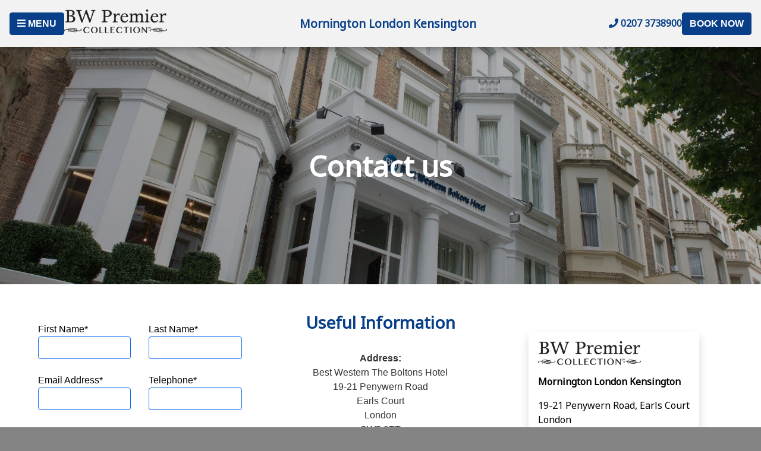

--- FILE ---
content_type: text/html; charset=utf-8
request_url: https://www.bw-theboltonshotel.co.uk/contacts
body_size: 4355
content:
 <!DOCTYPE html> <html lang="en"> <head> <meta charset="utf-8" /> <meta name="viewport" content="width=device-width, initial-scale=1, shrink-to-fit=no" /> <link id="favicon" rel="icon" type="image/jpg" href="/favicon.ico" /> <title>
	Contact Us | Best Western The Boltons Hotel
</title> <link rel="preload" href="https://fonts.googleapis.com/css?family=Noto+Sans&display=swap" as="style" onload="this.onload=null;this.rel='stylesheet'"> <link rel="preload" href="/assets/lib/font-awesome-5.15.4/css/bundle.min.css?v=230822" as="style" onload="this.onload=null;this.rel='stylesheet'"> <link rel="stylesheet" href="/css/modern/core?v=210824" /> <link rel="stylesheet" href="/theme.ashx?p=83897&package=Modern" /> <noscript> <link rel="stylesheet" href="https://fonts.googleapis.com/css?family=Noto+Sans&display=swap" /> <link rel="stylesheet" href="/assets/lib/font-awesome-5.15.4/css/bundle.min.css?v=230822" /> </noscript>  <meta property="og:title" content="Contact Us | Best Western The Boltons Hotel" /><meta property="og:description" content="Contact Best Western The Boltons Hotel Earls Court for information about then hotel and surrounding area." /><meta property="og:url" content="https://www.bw-theboltonshotel.co.uk/contacts" /><meta property="og:type" content="website" /><meta property="og:site_name" content="The Mornington Hotel" /><meta name="Generator" content="Sitefinity 13.3.7636.0 PU" /><link rel="canonical" href="https://www.bw-theboltonshotel.co.uk/contacts" /><meta name="description" content="Contact Best Western The Boltons Hotel Earls Court for information about then hotel and surrounding area." /></head> <body> <div id="fb-root"></div> <script async defer crossorigin="anonymous" src="https://connect.facebook.net/en_GB/sdk.js#xfbml=1&version=v11.0" nonce="aAOcVXbX"></script>  <noscript> <iframe src="https://www.googletagmanager.com/ns.html?id=GTM-5T8GZ9" height="0" width="0" style="display:none;visibility:hidden"></iframe> <style type="text/css">
                body.loading {
                    opacity: 1 !important;
                }
            </style> </noscript> <header id="header"> <div id="top_bar" class="d-block d-md-none"> <div class="row no-gutters"> <div class="col-auto"> <a href="#" class="text-uppercase" data-toggle="collapse" data-target="#site_nav" aria-expanded="false" aria-controls="site_nav"><i class="fas fa-bars"></i>&nbsp;Menu</a> </div> <div class="col text-right"> <a href="tel:0207 3738900"><i class="fas fa-phone"></i></a> <span class="separator">
                        &nbsp;|&nbsp;
                    </span> <a href="#" class="text-uppercase" data-toggle="modal" data-target="#search">Book Now</a> </div> </div> </div> <div id="hotel_header"> <div class="d-none d-md-block"> <button type="button" class="btn btn-primary text-uppercase" data-toggle="collapse" data-target="#site_nav" aria-expanded="false" aria-controls="site_nav"><i class="fas fa-bars"></i><span class="d-none d-md-inline">&nbsp;Menu</span></button> </div> <div id="logo"> <a href="/"> <img src="/assets/images/logos/bw-collection-h-small.png?v=100325" title="BW Premier Collection" alt="Mornington London Kensington, BW Premier Collection by Best Western" /> </a> </div> <div id="hotel_name" class="flex-fill font-noto font-weight-6">
                Mornington London Kensington
            </div> <div> <span class="d-none d-xl-inline font-noto font-weight-6"><i class="fas fa-phone"></i>&nbsp;0207 3738900</span> </div> <div class="d-none d-md-block"> <button type="button" class="btn btn-primary text-uppercase" data-toggle="modal" data-target="#search">Book Now</button> </div> </div> <div id="site_nav" class="collapse"> 

<ul class="root-level">
    <li class="nav-item">
            <a href="/" target="_self">Homepage</a>
    </li>
    <li class="nav-item">
            <a href="/accommodation" target="_self">Accommodation</a>
    </li>
    <li class="nav-item">
            <a href="/events-and-attractions" target="_self">Events&nbsp;and&nbsp;Attractions</a>
    </li>
    <li class="nav-item">
            <a href="/offer" target="_self">Offers</a>
    </li>
    <li class="nav-item">
            <a href="/breaks" target="_self">London&nbsp;Breaks</a>
    </li>
    <li class="nav-item">
            <a href="#" class="has-nav">About&nbsp;Us</a>
            <ul class="sub-level">

                    <li>
                        <a href="/about-us" target="_self" class="nav-item">About&nbsp;Us</a>
                    </li>
                    <li class="nav-item">
            <a href="/about-us/location" target="_self">Location</a>
    </li>
            </ul>
    </li>
    <li class="nav-item">
            <a href="/contacts" target="_self">Contact&nbsp;Us</a>
    </li>
    <li class="d-none d-md-block py-3">
        <a href="mailto:kensington@mornington.co.uk" title="E-mail" class="d-inline-block pr-3"><i class="fas fa-envelope"></i></a>
            <a href="https://www.facebook.com/theboltonshotellondon/" class="d-inline-block pr-3" title="Facebook" target="_blank"><i class="fab fa-facebook-f"></i></a>
            </li>
    <li class="d-none d-md-block">
        <a href="https://www.bestwestern.co.uk/best-western-rewards" target="_blank">Join Rewards</a>
    </li>
    <li class="d-none d-md-block">
        <a href="https://www.bestwestern.co.uk/policies/terms-of-use" target="_blank">Terms of Use</a>
    </li>
    <li class="d-none d-md-block">
        <a href="https://www.bestwestern.co.uk/policies/privacy-policy" target="_blank">Privacy Policy</a>
    </li>
    <li class="d-none d-md-block">
        <a href="https://www.bestwestern.co.uk/policies/cookie-policy" target="_blank">Cookie Policy</a>
    </li>
</ul>



 </div> </header> <section id="content_container"> 



    <div class="page-header w-100 has-overlay bg-image min-height-3 min-height-lg-4 lazy "             data-src="https://cdn-sf.bestwestern.co.uk/isite/images/librariesprovider86/hero-image/the-boltons-grounds-and-hotel-19-83897.tmb-hero.jpg?sfvrsn=2840dccf_1"
>
        <div class="overlay-content">
                <h1 class="mb-0 text-overlay">Contact us</h1>
        </div>
    </div>

 
<div id="BaseContent_C012_Col00" class="sf_colsIn content-padding p-5" data-sf-element="Padding" data-placeholder-label="Padding"><div class="row">
    <div id="BaseContent_C013_Col00" class="sf_colsIn col-12 col-md-4" data-sf-element="Column 1" data-placeholder-label="Column 1">
<div class="bg-light rounded w-100" style="max-width: 1000px; margin: 0 auto">


    <div class="p-3">

        <form action="/restapi/contactform/" method="post" class="contact-form">

            <div class="row mb-3">
                <div class="col-12 col-md">
                    <label class="d-block">
                        First Name*
                        <input type="text" name="firstname" class="form-control validate required" />
                    </label>
                </div>
                <div class="col-12 col-md">
                    <label class="d-block">
                        Last Name*
                        <input type="text" name="lastname" class="form-control validate required" />
                    </label>
                </div>
            </div>

            <div class="row mb-3">
                <div class="col-12 col-md">
                    <label class="d-block">
                        Email Address*
                        <input type="text" name="email" class="form-control validate email" />
                    </label>
                </div>
                <div class="col-12 col-md">
                    <label class="d-block">
                        Telephone*
                        <input type="text" name="phoneNumber" class="form-control validate telephone" />
                    </label>
                </div>
            </div>

            <div class="row mb-3">
                <div class="col">
                    <label class="d-block">
                        How can we help?
                        <textarea name="enquiryDetails" class="form-control validate required" rows="5"></textarea>
                    </label>
                </div>
            </div>

                <div class="row mb-3">
                    <div class="col">
                        <div class="h-captcha" data-sitekey="1f6c4044-5f6c-4b76-8ebb-e8a1f45b7ccd"></div>
                    </div>
                </div>

            <div class="row">
                <div class="col">
                    <small>Your information will <strong>NOT</strong> be distributed in any way</small>
                </div>
                <div class="col-auto">
                    <input type="submit" class="btn btn-primary btn-lg" value="Send" />
                </div>
            </div>

            <div class="alert alert-info mt-3 mb-0 contact-message" style="display:none">
            </div>

        </form>

    </div>

</div>


    </div>
    <div id="BaseContent_C013_Col01" class="sf_colsIn col-12 col-md-4" data-sf-element="Column 2" data-placeholder-label="Column 2">
<div class="mb-3">
    <div class="sf-Long-text"><h3 style="text-align:center;">Useful Information</h3><p style="text-align:center;"><strong>​Address:</strong><br />Best Western&nbsp;The Boltons Hotel<br />19-21 Penywern Road<br />Earls Court<br />London<br />SW5 9TT</p><p style="text-align:center;">Telephone:&nbsp;+44 (0) 20 7373 8900<br />Fax: +44 (0) 20 7244 6835</p><p style="text-align:center;"><a href="mailto:reservations@theboltonshotel.co.uk%20" data-sf-ec-immutable="">Email Us</a>&nbsp;</p></div>
</div>
    </div>
    <div id="BaseContent_C013_Col02" class="sf_colsIn col-12 col-md-4" data-sf-element="Column 3" data-placeholder-label="Column 3">
    <div class="map-container w-100">
        <div id="map" class="map w-100 min-height-5" data-lat="51.490833" data-lon="-0.193505" data-show-marker="true">
        </div>
        <div class="map-overlay bg-light shadow rounded d-none d-lg-block">

                <img src="/assets/images/logos/bw-collection-h-small.png" title="BW Premier Collection" class="d-block mb-3" />
            <address class="m-0">
                <div class="mb-3">
                    <strong>Mornington London Kensington</strong>
                </div>
                19-21 Penywern Road, Earls Court<br />London<br />SW5 9TT
            </address>
        </div>
    </div>

    </div>
</div>
</div> </section> <div class="footer-strip"> <div class="d-inline-block mx-4 text-uppercase font-weight-bold tick">
            Low Rate Guarantee
        </div> <div class="d-inline-block mx-4 text-uppercase font-weight-bold tick">
            Free WiFi
        </div> <div class="d-inline-block mx-4 text-uppercase font-weight-bold tick">
            Best Western Rewards
        </div> </div> <div id="footer"> <div class="footer-top"> <div class="container"> <div class="row"> <div class="col-12 col-md-6 col-lg-4 mb-4 mb-lg-0 p-3"> <address itemprop="address" itemscope itemtype="http://schema.org/PostalAddress"> <strong itemprop="name">Mornington London Kensington</strong>,
                        <br /> <span itemprop="streetAddress">19-21 Penywern Road, Earls Court</span>, <span itemprop="addressLocality">London</span>, <span itemprop="postalCode">SW5 9TT</span> </address> <span>T: 0207 3738900</span> <br /> <span>E: <a href="mailto:kensington@mornington.co.uk">kensington@mornington.co.uk</a></span> </div> <div class="col-12 col-md-6 col-lg-4 mb-4 mb-lg-0 p-3"> <span class="section-title">Retrieve a reservation</span> <form id="view-reservation" data-url="https://www.bestwestern.co.uk/reservation" data-property="83897"> <label class="d-block"> <span class="d-none">Confirmation Number</span> <input type="text" id="txtResConfirmation" name="confirmationId" class="form-control validate required" placeholder="Confirmation Number" autocomplete="off" /> </label> <label class="d-block"> <span class="d-none">First name (of guest)</span> <input type="text" id="txtResFirstName" name="firstName" class="form-control validate required" placeholder="First name (of guest)" autocomplete="off" /> </label> <label class="d-block"> <span class="d-none">Last name (of guest)</span> <input type="text" id="txtResLastName" name="lastName" class="form-control validate required" placeholder="Last name (of guest)" autocomplete="off" /> </label> <div class="py-2"> <div class="h-captcha" data-sitekey="1f6c4044-5f6c-4b76-8ebb-e8a1f45b7ccd"></div> </div> <input type="submit" id="btnRetrieve" value="Retrieve Reservation" class="btn btn-primary btn-block" /> <div id="retrieve-error" class="alert-warning mt-3 p-3" style="display: none"> <p><small>There has been an issue trying to retrieve your reservation. Please check your details and try again.</small></p> <p class="m-0"><small>If you are still unable to view your reservation, please call on<br /><strong>0207 3738900</strong>.</small></p> </div> </form> </div> <div class="col-12 col-lg-4 p-3"> <div class="text-center"> <div class="star-rating mb-3" title="4 Stars"> <i class="fas fa-star"></i> <i class="fas fa-star"></i> <i class="fas fa-star"></i> <i class="fas fa-star"></i> <span>e</span> </div> <div class="mt-3"> </div> </div> </div> </div> </div> </div> <div class="footer-bottom"> <nav> <ul class="list-unstyled list-inline d-inline-block"> <li class="list-inline-item"> <a href="https://www.bestwestern.co.uk/policies/terms-of-use" target="_blank">Terms of use</a> </li> <li class="list-inline-item"> <a href="https://www.bestwestern.co.uk/policies/privacy-policy" target="_blank">Privacy policy</a> </li> <li class="list-inline-item"> <a href="https://www.bestwestern.co.uk/policies/cookie-policy" target="_blank">Cookie policy</a> </li> <li class="list-inline-item"> <a href="/site-index">Site index</a> </li> </ul> </nav> <small>
                Each BWH&reg; Hotels property is independently owned and operated. &copy; 2002–2026 Best Western International, Inc. All rights reserved (<a href="https://www.bestwestern.com/en_US/popup/policy.popups.html" target="_blank">privacy policy</a>).<br /> <a href="#" target="_blank">See the Mornington London Kensington, BW Premier Collection by Best Western on the Best Western GB website</a> </small> </div> </div> <script type="text/javascript" src="https://js.hcaptcha.com/1/api.js" defer></script> <script type="text/javascript" src="/js/modern/full?v=210824"></script> <script src="/js/general/calendar" type="text/javascript"></script><script src="/js/modern/search" type="text/javascript"></script><script src="/js/modern/contact?package=Modern" type="text/javascript"></script><script src="/js/modern/maps?package=Modern" type="text/javascript"></script><script src="https://maps.googleapis.com/maps/api/js?key=AIzaSyB7cNMiXwCSHvkZBVxTeHkTgnDHgYI2Shk&amp;callback=initMaps" type="text/javascript"></script> <div class="modal fade" id="search" tabindex="-1" role="dialog" aria-hidden="true"> <div class="modal-dialog modal-lg" role="document"> <div class="modal-content"> <form action="https://www.bestwestern.co.uk/availability" method="post" target="_blank"> <div class="modal-body"> <div class="p-3 bg-light"> <div class="mb-3"> <div class="datepicker" data-checkin-field="checkin-1" data-checkin-label="checkin_label-1" data-checkout-field="checkout-1" data-checkout-label="checkout_label-1"></div> <div class="p-3 text-center"> <strong>Check-in:</strong>&nbsp;<span id="checkin_label-1">Sun 25 Jan</span>
                                    &nbsp;|&nbsp;
                                    <strong>Check-out:</strong>&nbsp;<span id="checkout_label-1">Mon 26 Jan</span> </div> </div> <div class="occupancy-select mb-3"> <div class="row"> <div class="col-6">
                                        No. rooms
                                    </div> <div class="col-6"> <div class="number-selector" data-min="1" data-max="3" data-single="room" data-plural="rooms"> <a href="#" class="number-minus" aria-label="Remove a room"><i class="fas fa-minus"></i></a> <span class="number-label">1 room</span> <a href="#" class="number-plus" aria-label="Add a room"><i class="fas fa-plus"></i></a> <input name="numrooms" class="rooms number-field" type="hidden" value="1" /> </div> </div> </div> <div class="room" data-room="1"> <hr /> <div class="row"> <div class="col-6">
                                            Room 1
                                        </div> <div class="col-6"> <div class="number-selector mb-3" data-min="1" data-max="3" data-single="adult" data-plural="adults"> <a href="#" class="number-minus" aria-label="Remove an adult"><i class="fas fa-minus"></i></a> <span class="number-label">2 adults</span> <a href="#" class="number-plus" aria-label="Add an adult"><i class="fas fa-plus"></i></a> <input name="r1adults" class="adults number-field" type="hidden" value="2" /> </div> <div class="number-selector" data-min="0" data-max="2" data-single="child" data-plural="children"> <a href="#" class="number-minus" aria-label="Remove a child"><i class="fas fa-minus"></i></a> <span class="number-label">0 children</span> <a href="#" class="number-plus" aria-label="Add a child"><i class="fas fa-plus"></i></a> <input name="r1children" class="children number-field" type="hidden" value="0" /> </div> </div> </div> </div> <div class="room" data-room="2" style="display: none"> <hr /> <div class="row"> <div class="col-6">
                                            Room 2
                                        </div> <div class="col-6"> <div class="number-selector mb-3" data-min="1" data-max="3" data-single="adult" data-plural="adults"> <a href="#" class="number-minus" aria-label="Remove an adult"><i class="fas fa-minus"></i></a> <span class="number-label">1 adult</span> <a href="#" class="number-plus" aria-label="Add an adult"><i class="fas fa-plus"></i></a> <input name="r2adults" class="adults number-field" type="hidden" value="1" /> </div> <div class="number-selector" data-min="0" data-max="2" data-single="child" data-plural="children"> <a href="#" class="number-minus" aria-label="Remove a child"><i class="fas fa-minus"></i></a> <span class="number-label">0 children</span> <a href="#" class="number-plus" aria-label="Add a child"><i class="fas fa-plus"></i></a> <input name="r2children" class="children number-field" type="hidden" value="0" /> </div> </div> </div> </div> <div class="room" data-room="3" style="display: none"> <hr /> <div class="row"> <div class="col-6">
                                            Room 3
                                        </div> <div class="col-6"> <div class="number-selector mb-3" data-min="1" data-max="3" data-single="adult" data-plural="adults"> <a href="#" class="number-minus" aria-label="Remove an adult"><i class="fas fa-minus"></i></a> <span class="number-label">1 adult</span> <a href="#" class="number-plus" aria-label="Add an adult"><i class="fas fa-plus"></i></a> <input name="r3adults" class="adults number-field" type="hidden" value="1" /> </div> <div class="number-selector" data-min="0" data-max="2" data-single="child" data-plural="children"> <a href="#" class="number-minus" aria-label="Remove a child"><i class="fas fa-minus"></i></a> <span class="number-label">0 children</span> <a href="#" class="number-plus" aria-label="Add a child"><i class="fas fa-plus"></i></a> <input name="r3children" class="children number-field" type="hidden" value="0" /> </div> </div> </div> </div> <hr /> <i class="fas fa-info-circle"></i>&nbsp;<small><em>Children must be 12 years old or under at time of check-in</em></small> </div> <div class="mb-3"> <div class="row"> <div class="col-12 col-md mb-3 mb-md-0"> <input type="text" name="corpid" value="" class="form-control" placeholder="Corporate ID" /> </div> <div class="col-12 col-md"> <input type="text" name="promo" value="" class="form-control" placeholder="Promo Code" /> </div> </div> </div> <div class="row no-gutters mt-3"> <div class="col d-lg-none"> <button type="button" class="btn btn-outline-light" data-dismiss="modal">
                                        Close
                                    </button> </div> <div class="col text-right"> <button type="submit" class="btn btn-primary">
                                        Search&nbsp;<i class="fas fa-search"></i> </button> </div> </div> </div> <input type="hidden" id="checkin-1" name="checkin" value="25-01-2026" /> <input type="hidden" id="checkout-1" name="checkout" value="26-01-2026" /> <input type="hidden" name="hotelId" value="83897" /> </div> </form> </div> </div> </div> <script type="text/javascript">

        dataLayer = [{
            'PropertyNumber': '83897',
            'HotelName': 'Mornington London Kensington',
            'Environment': 'Live'
        }];

           loadTags(true);

        function loadTags(canTrack) {
            if (canTrack) {
                (function (w, d, s, l, i) { w[l] = w[l] || []; w[l].push({ 'gtm.start': new Date().getTime(), event: 'gtm.js' }); var f = d.getElementsByTagName(s)[0], j = d.createElement(s), dl = l !== 'dataLayer' ? '&l=' + l : ''; j.async = true; j.src = 'https://www.googletagmanager.com/gtm.js?id=' + i + dl; f.parentNode.insertBefore(j, f); })(window, document, 'script', 'dataLayer', 'GTM-5T8GZ9');
            }
        }

    </script> </body> </html>

--- FILE ---
content_type: text/css; charset=utf-8
request_url: https://www.bw-theboltonshotel.co.uk/theme.ashx?p=83897&package=Modern
body_size: 1604
content:
body{background-color:#848484;color:#333333}.bg-primary{background-color:#083f88 !important;color:#ffffff}.bg-primary a{color:#ffffff}.bg-primary a:active,.bg-primary a:focus,.bg-primary a:visited{color:#ffffff}.bg-primary a:hover{color:#ffffff}.bg-secondary{background-color:#564556 !important;color:#ffffff}.bg-secondary a{color:#ffffff}.bg-secondary a:active,.bg-secondary a:focus,.bg-secondary a:visited{color:#ffffff}.bg-secondary a:hover{color:#ffffff}.bg-light{background-color:#ffffff !important;color:#000}.bg-light a{color:#021228 !important}.bg-light a:active,.bg-light a:focus,.bg-light a:visited{color:#021228 !important}.bg-light a:hover{color:#021228 !important}.bg-dark{background-color:#000000 !important;color:#fff}.bg-dark a{color:#0e6ce8 !important}.bg-dark a:active,.bg-dark a:focus,.bg-dark a:visited{color:#0e6ce8 !important}.bg-dark a:hover{color:#0e6ce8 !important}.form-control{border-color:#0e6ce8}.form-control:focus{border-color:#083f88;box-shadow:0 0 0 0.2rem rgba(8,63,136,0.25)}.fake-input{background-color:#fff;border-color:#0e6ce8;color:#000}.fake-input .fas{color:#083f88}input.valError,textarea.valError,select.valError{background-color:#ffcccc;color:#990000}input.valError::-webkit-input-placeholder,textarea.valError::-webkit-input-placeholder,select.valError::-webkit-input-placeholder{color:#990000}input.valError:-ms-input-placeholder,textarea.valError:-ms-input-placeholder,select.valError:-ms-input-placeholder{color:#990000}input.valError::placeholder,textarea.valError::placeholder,select.valError::placeholder{color:#990000}.btn.btn-primary,a.btn.btn-primary,button.btn.btn-primary,input.btn.btn-primary{color:#ffffff !important;background-color:#ffffff;border-color:#e6e6e6}.btn.btn-primary:hover,a.btn.btn-primary:hover,button.btn.btn-primary:hover,input.btn.btn-primary:hover,.btn.btn-primary:active,a.btn.btn-primary:active,button.btn.btn-primary:active,input.btn.btn-primary:active{background-color:#ffffff}.btn.btn-primary:focus,a.btn.btn-primary:focus,button.btn.btn-primary:focus,input.btn.btn-primary:focus,.btn.btn-primary.focus,a.btn.btn-primary.focus,button.btn.btn-primary.focus,input.btn.btn-primary.focus{box-shadow:0 0 0 0.2rem rgba(255,255,255,0.3)}.btn.btn-primary:not(:disabled):not(.disabled):active,a.btn.btn-primary:not(:disabled):not(.disabled):active,button.btn.btn-primary:not(:disabled):not(.disabled):active,input.btn.btn-primary:not(:disabled):not(.disabled):active,.btn.btn-primary:not(:disabled):not(.disabled).active,a.btn.btn-primary:not(:disabled):not(.disabled).active,button.btn.btn-primary:not(:disabled):not(.disabled).active,input.btn.btn-primary:not(:disabled):not(.disabled).active{background-color:#ffffff;border-color:#e6e6e6}.btn.btn-primary:not(:disabled):not(.disabled):focus,a.btn.btn-primary:not(:disabled):not(.disabled):focus,button.btn.btn-primary:not(:disabled):not(.disabled):focus,input.btn.btn-primary:not(:disabled):not(.disabled):focus,.btn.btn-primary:not(:disabled):not(.disabled).focus,a.btn.btn-primary:not(:disabled):not(.disabled).focus,button.btn.btn-primary:not(:disabled):not(.disabled).focus,input.btn.btn-primary:not(:disabled):not(.disabled).focus{box-shadow:0 0 0 0.2rem rgba(255,255,255,0.3)}.btn.btn-outline-primary,a.btn.btn-outline-primary,button.btn.btn-outline-primary,input.btn.btn-outline-primary{color:#ffffff !important;border-color:#ffffff}.btn.btn-outline-primary:hover,a.btn.btn-outline-primary:hover,button.btn.btn-outline-primary:hover,input.btn.btn-outline-primary:hover,.btn.btn-outline-primary:active,a.btn.btn-outline-primary:active,button.btn.btn-outline-primary:active,input.btn.btn-outline-primary:active{color:#ffffff !important;background-color:#ffffff}.btn.btn-outline-primary:focus,a.btn.btn-outline-primary:focus,button.btn.btn-outline-primary:focus,input.btn.btn-outline-primary:focus,.btn.btn-outline-primary.focus,a.btn.btn-outline-primary.focus,button.btn.btn-outline-primary.focus,input.btn.btn-outline-primary.focus{box-shadow:0 0 0 0.2rem rgba(255,255,255,0.3)}.btn.btn-outline-primary:not(:disabled):not(.disabled):active,a.btn.btn-outline-primary:not(:disabled):not(.disabled):active,button.btn.btn-outline-primary:not(:disabled):not(.disabled):active,input.btn.btn-outline-primary:not(:disabled):not(.disabled):active,.btn.btn-outline-primary:not(:disabled):not(.disabled).active,a.btn.btn-outline-primary:not(:disabled):not(.disabled).active,button.btn.btn-outline-primary:not(:disabled):not(.disabled).active,input.btn.btn-outline-primary:not(:disabled):not(.disabled).active{background-color:#ffffff;border-color:#ffffff}.btn.btn-outline-primary:not(:disabled):not(.disabled):focus,a.btn.btn-outline-primary:not(:disabled):not(.disabled):focus,button.btn.btn-outline-primary:not(:disabled):not(.disabled):focus,input.btn.btn-outline-primary:not(:disabled):not(.disabled):focus,.btn.btn-outline-primary:not(:disabled):not(.disabled).focus,a.btn.btn-outline-primary:not(:disabled):not(.disabled).focus,button.btn.btn-outline-primary:not(:disabled):not(.disabled).focus,input.btn.btn-outline-primary:not(:disabled):not(.disabled).focus{box-shadow:0 0 0 0.2rem rgba(255,255,255,0.3)}.btn.btn-secondary,a.btn.btn-secondary,button.btn.btn-secondary,input.btn.btn-secondary{color:#ffffff !important;background-color:#ffffff;border-color:#e6e6e6}.btn.btn-secondary:hover,a.btn.btn-secondary:hover,button.btn.btn-secondary:hover,input.btn.btn-secondary:hover,.btn.btn-secondary:active,a.btn.btn-secondary:active,button.btn.btn-secondary:active,input.btn.btn-secondary:active{background-color:#ffffff}.btn.btn-secondary:focus,a.btn.btn-secondary:focus,button.btn.btn-secondary:focus,input.btn.btn-secondary:focus,.btn.btn-secondary.focus,a.btn.btn-secondary.focus,button.btn.btn-secondary.focus,input.btn.btn-secondary.focus{box-shadow:0 0 0 0.2rem rgba(255,255,255,0.3)}.btn.btn-secondary:not(:disabled):not(.disabled):active,a.btn.btn-secondary:not(:disabled):not(.disabled):active,button.btn.btn-secondary:not(:disabled):not(.disabled):active,input.btn.btn-secondary:not(:disabled):not(.disabled):active,.btn.btn-secondary:not(:disabled):not(.disabled).active,a.btn.btn-secondary:not(:disabled):not(.disabled).active,button.btn.btn-secondary:not(:disabled):not(.disabled).active,input.btn.btn-secondary:not(:disabled):not(.disabled).active{background-color:#ffffff;border-color:#e6e6e6}.btn.btn-secondary:not(:disabled):not(.disabled):focus,a.btn.btn-secondary:not(:disabled):not(.disabled):focus,button.btn.btn-secondary:not(:disabled):not(.disabled):focus,input.btn.btn-secondary:not(:disabled):not(.disabled):focus,.btn.btn-secondary:not(:disabled):not(.disabled).focus,a.btn.btn-secondary:not(:disabled):not(.disabled).focus,button.btn.btn-secondary:not(:disabled):not(.disabled).focus,input.btn.btn-secondary:not(:disabled):not(.disabled).focus{box-shadow:0 0 0 0.2rem rgba(255,255,255,0.3)}.btn.btn-outline-secondary,a.btn.btn-outline-secondary,button.btn.btn-outline-secondary,input.btn.btn-outline-secondary{color:#ffffff !important;border-color:#ffffff}.btn.btn-outline-secondary:hover,a.btn.btn-outline-secondary:hover,button.btn.btn-outline-secondary:hover,input.btn.btn-outline-secondary:hover,.btn.btn-outline-secondary:active,a.btn.btn-outline-secondary:active,button.btn.btn-outline-secondary:active,input.btn.btn-outline-secondary:active{color:#ffffff !important;background-color:#ffffff}.btn.btn-outline-secondary:focus,a.btn.btn-outline-secondary:focus,button.btn.btn-outline-secondary:focus,input.btn.btn-outline-secondary:focus,.btn.btn-outline-secondary.focus,a.btn.btn-outline-secondary.focus,button.btn.btn-outline-secondary.focus,input.btn.btn-outline-secondary.focus{box-shadow:0 0 0 0.2rem rgba(255,255,255,0.3)}.btn.btn-outline-secondary:not(:disabled):not(.disabled):active,a.btn.btn-outline-secondary:not(:disabled):not(.disabled):active,button.btn.btn-outline-secondary:not(:disabled):not(.disabled):active,input.btn.btn-outline-secondary:not(:disabled):not(.disabled):active,.btn.btn-outline-secondary:not(:disabled):not(.disabled).active,a.btn.btn-outline-secondary:not(:disabled):not(.disabled).active,button.btn.btn-outline-secondary:not(:disabled):not(.disabled).active,input.btn.btn-outline-secondary:not(:disabled):not(.disabled).active{background-color:#ffffff;border-color:#e6e6e6}.btn.btn-outline-secondary:not(:disabled):not(.disabled):focus,a.btn.btn-outline-secondary:not(:disabled):not(.disabled):focus,button.btn.btn-outline-secondary:not(:disabled):not(.disabled):focus,input.btn.btn-outline-secondary:not(:disabled):not(.disabled):focus,.btn.btn-outline-secondary:not(:disabled):not(.disabled).focus,a.btn.btn-outline-secondary:not(:disabled):not(.disabled).focus,button.btn.btn-outline-secondary:not(:disabled):not(.disabled).focus,input.btn.btn-outline-secondary:not(:disabled):not(.disabled).focus{box-shadow:0 0 0 0.2rem rgba(255,255,255,0.3)}.popup{background-color:#ffffff;border-color:#083f88;box-shadow:0 0 0.5rem rgba(8,63,136,0.7)}.popup::after{background-color:#ffffff;border-color:#083f88;box-shadow:0 0 0.5rem rgba(8,63,136,0.7)}.popup .popup-content{background-color:#ffffff}header{background-color:#f2f2f2;color:#083f88}header .btn.btn-primary{color:#ffffff !important;background-color:#083f88;border-color:#083f88}header .btn.btn-primary:hover,header .btn.btn-primary:active{background-color:#0b55b8;border-color:#083f88}header .btn.btn-primary:focus,header .btn.btn-primary.focus{box-shadow:0 0 0 0.2rem rgba(8,63,136,0.3)}header .btn.btn-primary:not(:disabled):not(.disabled):active,header .btn.btn-primary:not(:disabled):not(.disabled).active{background-color:#083f88;border-color:#083f88}header .btn.btn-primary:not(:disabled):not(.disabled):focus,header .btn.btn-primary:not(:disabled):not(.disabled).focus{box-shadow:0 0 0 0.2rem rgba(8,63,136,0.3)}header #top_bar .row{border-bottom:1px solid #96c1f9}header #top_bar .separator{color:#96c1f9}header #top_bar a{color:#021228 !important}header #top_bar a:active,header #top_bar a:focus,header #top_bar a:hover{color:inherit}.newsletter{background-color:#848484;color:#ffffff}.footer-strip{color:#ffffff;background-color:#083f88}#footer{background-color:#9e9e9e}#footer .footer-top{color:#ffffff}#footer .footer-top .section-title{color:#ffffff}#footer .footer-top a,#footer .footer-top a:active,#footer .footer-top a:focus,#footer .footer-top a:hover{color:#ffffff}#footer .footer-top .form-control{border-color:#cccccc}#footer .footer-bottom{background-color:#848484;color:#ffffff}#footer .footer-bottom a,#footer .footer-bottom a:active,#footer .footer-bottom a:focus,#footer .footer-bottom a:hover{color:#cccccc}#site_nav{color:#ffffff;background-color:#083f88}#site_nav ul li.nav-item.active>a{border-bottom-color:#ffffff}#site_nav ul li.nav-item.active>.sub-level{background:#083f88;background-color:rgba(8,63,136,0.9)}#site_nav a,#site_nav a:active,#site_nav a:focus,#site_nav a:visited{color:#ffffff}#content_container{background-color:#ffffff}#content_container h1,#content_container h2,#content_container h3,#content_container h4,#content_container h5,#content_container h6{color:#083f88}#content_container a{color:#772222}#content_container a:active,#content_container a:focus,#content_container a:visited{color:#772222}#content_container a:hover{color:#772222}.pickmeup .pmu-instance .pmu-days .pmu-selected{background-color:#083f88;color:#ffffff}.pickmeup .pmu-instance .pmu-days .pmu-disabled,.pickmeup .pmu-instance .pmu-days .pmu-not-in-month{background-color:inherit;color:#ababab;cursor:default !important}.pickmeup .pmu-instance .pmu-days .pmu-hide{visibility:hidden}.owl-theme .owl-nav .owl-next,.owl-theme .owl-nav .owl-prev{background-color:transparent;color:#ffffff;outline-style:none}.owl-theme .owl-nav .owl-next:focus,.owl-theme .owl-nav .owl-prev:focus{outline:none}.owl-theme .owl-dots button.owl-dot{color:#ffffff}#tracking-consent-dialog{border-top-color:#083f88}.border.border-colour1{border-color:#083f88 !important}.text-primary{color:#083f88 !important}a.text-primary:hover,a.text-primary:focus{color:#083f88 !important}.text-secondary{color:#564556 !important}a.text-secondary:hover,a.text-secondary:focus{color:#564556 !important}.text-overlay{color:#ffffff !important}a.text-overlay:hover,a.text-overlay:focus{color:#ffffff !important}@media (min-width:768px){#site_nav{background-color:transparent}#site_nav .root-level{background-color:rgba(8,63,136,0.9)}#site_nav ul li.nav-item a:hover{background-color:#083f88}#site_nav ul li.nav-item.active>a{background-color:#083f88}}

--- FILE ---
content_type: text/javascript; charset=utf-8
request_url: https://www.bw-theboltonshotel.co.uk/js/modern/search
body_size: 1356
content:
(function(n){function t(n){var t=this;t.element=n;t.init();t.attachEvents();t.update()}t.prototype.init=function(){this.minusButton=this.element.find(".number-minus");this.plusButton=this.element.find(".number-plus");this.input=this.element.find(".number-field");this.label=this.element.find(".number-label");this.params={min:this.element.data("min")===undefined?0:parseInt(this.element.data("min")),max:this.element.data("max")===undefined?1:parseInt(this.element.data("max")),single:this.element.data("single")===undefined?"":this.element.data("single"),plural:this.element.data("plural")===undefined?"":this.element.data("plural")}};t.prototype.attachEvents=function(){var n=this;this.minusButton.on("click",function(t){return n.onMinus(),t.preventDefault(),!1});this.plusButton.on("click",function(t){return n.onPlus(),t.preventDefault(),!1})};t.prototype.onMinus=function(){var n=parseInt(this.input.val());n>this.params.min&&(this.input.val(n-1),this.element.trigger("numberField.change"));this.update()};t.prototype.onPlus=function(){var n=parseInt(this.input.val());n<this.params.max&&(this.input.val(n+1),this.element.trigger("numberField.change"));this.update()};t.prototype.update=function(){this.element.trigger("numberField.preUpdate");var n=parseInt(this.input.val()),t=n;this.params.single!==""&&this.params.plural!==""&&(t=n===1?n+" "+this.params.single:n+" "+this.params.plural);this.minusButton.prop("disabled",n===this.params.min);this.plusButton.prop("disabled",n===this.params.max);this.label.html(t);this.element.trigger("numberField.postUpdate")};n.fn.numberField=function(){return this.length?this.length===1?(this.data("plugin_numberField")||this.data("plugin_numberField",new t(this)),this.data("plugin_numberField")):(this.each(function(){var i=n(this);i.data("plugin_numberField")||i.data("plugin_numberField",new t(i))}),this):null}})(jQuery);$(function(){var n=initialiseDatepickers();initialiseOccupancySelect();$(window).on("resize",function(){for(var t=0;t<n.length;t++)updatePicker(n[t])})});var initialiseDatepickers=function(){for(var i=document.getElementsByClassName("datepicker"),t=0;t<i.length;t++){var n=i[t],r=n.dataset.checkinField,u=n.dataset.checkoutField,f=n.dataset.checkinLabel,e=n.dataset.checkoutLabel;n.dateElements={checkinField:r?document.getElementById(r):null,checkoutField:u?document.getElementById(u):null,checkinLabel:f?document.getElementById(f):null,checkoutLabel:e?document.getElementById(e):null};initPicker(n);n.addEventListener("pickmeup-change",function(n){var t=moment(n.detail.date[0]),i=moment(n.detail.date[1]);t.isSame(i)||(n.target.dateElements.checkinField.value=t.format("DD-MM-YYYY"),n.target.dateElements.checkinLabel.innerHTML=t.format("ddd DD MMM"),n.target.dateElements.checkoutField.value=i.format("DD-MM-YYYY"),n.target.dateElements.checkoutLabel.innerHTML=i.format("ddd DD MMM"))})}return i},initialiseOccupancySelect=function(){function n(n,i){var r=parseInt(n.find(".rooms").val()),u=0,f=0;if(n.find(".room").each(function(){var n=$(this),t=parseInt(n.data("room"));t<=r?n.show():n.hide()}),n.find(".room:visible").each(function(){u+=parseInt($(this).find(".adults").val());f+=parseInt($(this).find(".children").val())}),i)return t(r,u,f)}function t(n,t,i){var r="";return r+=t===1?"1 adult, ":t+" adults, ",r+=i===1?"1 child, ":i+" children, ",r+(n===1?"1 room":n+" rooms")}$(".number-selector").numberField();$(".occupancy-select").each(function(){var t=$(this),i=t.data("occupancy-label"),r=i?document.getElementById(i):null;t.on("numberField.change",function(){r?r.innerHTML=n(t,!0):n(t,!1)})})},initPicker=function(n,t,i){var e=t?t:moment().add(1,"days"),o=i?i:moment().add(2,"days"),r=moment(),u=moment().add(1,"year"),f=window.innerWidth<768?1:2;pickmeup(n,{format:"dd-mm-yyyy",title_format:"b, Y",date:[t?t:moment().add(1,"days").toDate(),i?i:moment().add(2,"days").toDate()],first_day:1,calendars:f,mode:"range",min:r.toDate(),max:u.toDate(),select_day:!0,select_month:!1,select_year:!1,flat:!0,prev:'<i class="fas fa-arrow-circle-left"><\/i>',next:'<i class="fas fa-arrow-circle-right"><\/i>',instance_content_template:function(n,t){var o=document.createElement("div"),u,i,f,e,r;for(addClassToElement(o,t),u=chunkArray(n,7),i=0;i<u.length;i++){for(f=document.createElement("div"),addClassToElement(f,"pmu-week"),e=0;e<u[i].length;e++)r=u[i][e],r.classList.contains("pmu-not-in-month")?addClassToElement(r,"pmu-hide"):addClassToElement(r,"pmu-button"),f.appendChild(r);o.appendChild(f)}return o}})},updatePicker=function(n){var t=pickmeup(n).get_date(!1);pickmeup(n).destroy();initPicker(n,t[0],t[1])},chunkArray=function(n,t){for(var i=0,u=n.length,r=[],i=0;i<u;i+=t)myChunk=n.slice(i,i+t),r.push(myChunk);return r},addClassToElement=function(n,t){n.classList.add(t)}

--- FILE ---
content_type: text/javascript; charset=utf-8
request_url: https://www.bw-theboltonshotel.co.uk/js/modern/maps?package=Modern
body_size: 433
content:
function initMaps(){function r(n){var i=n?n.getAttribute("data-lat"):null,r=n?n.getAttribute("data-lon"):null,f=n?n.getAttribute("data-show-marker"):!1,t,u,e;i&&r&&(t={lat:parseFloat(i),lng:parseFloat(r)},u=new google.maps.Map(n,{center:t,zoom:17,mapTypeControl:!1,streetViewControl:!1}),f&&(e=new google.maps.Marker({position:t,map:u})))}function u(n){var t=n.getBoundingClientRect(),i=t.top,r=t.bottom;return isVisible=i<window.innerHeight&&r>=0}var i=window,n=[],t;for(t of document.querySelectorAll(".map"))n.push(t);$(i).on("scroll",function(){for(var i,t=0;t<n.length;t++)if(i=n[t],u(i)){r(i);n.splice(t,1);return}})}

--- FILE ---
content_type: text/javascript; charset=utf-8
request_url: https://www.bw-theboltonshotel.co.uk/js/modern/contact?package=Modern
body_size: 619
content:
$(function(){function n(n){var i=n.find(".contact-message"),t=n.find("textarea[name=h-captcha-response]");t&&(t.val()===null||t.val()==="")||$.ajax({type:"POST",dataType:"json",contentType:"application/json",url:"/restapi/contactform/",data:JSON.stringify({Firstname:n.find("input[name=firstname]").val(),Lastname:n.find("input[name=lastname]").val(),Email:n.find("input[name=email]").val(),PhoneNumber:n.find("input[name=phoneNumber]").val(),EnquiryDetails:n.find("textarea[name=enquiryDetails]").val(),EnquiryType:"General",CaptchaResponse:t?t.val():""})}).done(function(n){i.html(n.Message).show()})}$(".contact-form").each(function(){var t=$(this),i=t.find(".contact-message");t.CustomValidation({triggers:t.find("input[type=submit]"),beforeValidation:function(){i.hide()},onSuccess:function(){n(t)}})})})

--- FILE ---
content_type: text/plain
request_url: https://www.google-analytics.com/j/collect?v=1&_v=j102&a=1505911086&t=pageview&_s=1&dl=https%3A%2F%2Fwww.bw-theboltonshotel.co.uk%2Fcontacts&ul=en-us%40posix&dt=Contact%20Us%20%7C%20Best%20Western%20The%20Boltons%20Hotel&sr=1280x720&vp=1280x720&_u=YCDACEABBAAAACAAI~&jid=575306280&gjid=852539794&cid=1370254414.1769222241&tid=UA-53599569-1&_gid=1841381536.1769222241&_r=1&_slc=1&gtm=45He61m0n715T8GZ9v71285048za200zd71285048&cd1=83897&cd2=Mornington%20London%20Kensington&gcd=13l3l3l3l1l1&dma=0&tag_exp=103116026~103200004~104527907~104528501~104684208~104684211~105391253~115938466~115938468~116682876~116988315~117025847~117041588~117223564&z=58474269
body_size: -454
content:
2,cG-CP90WL2HYD